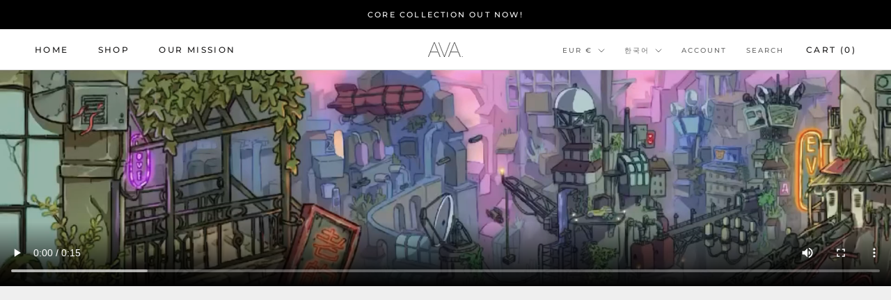

--- FILE ---
content_type: text/css
request_url: https://ava-studios.com/cdn/shop/t/5/assets/custom.css?v=78219361073247823731665322417
body_size: 1131
content:


*{box-sizing:border-box;margin:0;padding:0;appearance:none;-webkit-appearance:none;-webkit-tap-highlight-color:transparent}body,html{height:100%}.am-slider,.grid-section{margin-bottom:20px}.am-slider .grid,.grid-section .grid{display:grid;grid-template-columns:repeat(12,1fr);
    grid-template-rows:auto;
    row-gap: var(--gap-size-vertical);
    column-gap: var(--gap-size-horizontal);
    justify-items:stretch;align-items:stretch;grid-auto-flow:row}.am-slider .collection-grid,.grid-section .collection-grid{display:grid;grid-template-rows:auto;gap:40px 20px;justify-items:stretch;align-items:stretch;grid-auto-flow:row;width:100%}.am-slider .col-span-2 .collection-grid,.am-slider .col-span-3 .collection-grid,.grid-section .col-span-2 .collection-grid,.grid-section .col-span-3 .collection-grid{grid-template-columns:1fr}.am-slider .col-span-3 .collection-grid,.am-slider .col-span-4 .collection-grid,.grid-section .col-span-3 .collection-grid,.grid-section .col-span-4 .collection-grid{grid-template-columns:repeat(2,1fr)}.am-slider .col-span-5 .collection-grid,.am-slider .col-span-6 .collection-grid,.grid-section .col-span-5 .collection-grid,.grid-section .col-span-6 .collection-grid{grid-template-columns:repeat(3,1fr)}.am-slider .col-span-7 .collection-grid,.am-slider .col-span-8 .collection-grid,.grid-section .col-span-7 .collection-grid,.grid-section .col-span-8 .collection-grid{grid-template-columns:repeat(4,1fr)}.am-slider .col-span-10 .collection-grid,.am-slider .col-span-9 .collection-grid,.grid-section .col-span-10 .collection-grid,.grid-section .col-span-9 .collection-grid{grid-template-columns:repeat(5,1fr)}.am-slider .col-span-11 .collection-grid,.am-slider .col-span-12 .collection-grid,.grid-section .col-span-11 .collection-grid,.grid-section .col-span-12 .collection-grid{grid-template-columns:repeat(6,1fr)}.am-slider .text-xl,.grid-section .text-xl{font-size:45px;text-transform:uppercase;letter-spacing:0}.am-slider .text-l,.grid-section .text-l{font-size:30px;text-transform:uppercase;letter-spacing:3.5px}.am-slider .text-m,.grid-section .text-m{font-size:20px;text-transform:uppercase;letter-spacing:1.5px}.am-slider .text-s,.grid-section .text-s{font-size:15px}.am-slider .title-xl,.grid-section .title-xl{font-size:45px;text-transform:uppercase;letter-spacing:0;line-height:1.1}.am-slider .title-l,.grid-section .title-l{font-size:35px;text-transform:uppercase;line-height:1.2}.am-slider .title-m,.grid-section .title-m{font-size:20px;text-transform:uppercase;line-height:1.2}.am-slider .title-s,.grid-section .title-s{font-size:15px;line-height:1.2;text-transform:uppercase}.am-slider .button-dark,.grid-section .button-dark{background-color:#000;color:#fff}.am-slider .button-dark:hover,.grid-section .button-dark:hover{background-color:#fff;color:#000}.am-slider .small-width,.grid-section .small-width{max-width:75%;width:100%;height:100%}.am-slider .small-width.center,.grid-section .small-width.center{margin:0 auto}.am-slider .CardItem .image-wrapper,.grid-section .CardItem .image-wrapper{height:max(30vh,300px);width:100%;display:flex;position:relative;overflow:hidden}.am-slider .CardItem .image-wrapper img,.grid-section .CardItem .image-wrapper img{width:100%;min-height:100%;object-fit:cover;flex:1;transition:.4s ease transform}.am-slider .CardItem .image-wrapper img.objectfit-contain,.grid-section .CardItem .image-wrapper img.objectfit-contain{object-fit:contain!important}.am-slider .CardItem .image-wrapper .objectfit-contain,.grid-section .CardItem .image-wrapper .objectfit-contain{object-fit:contain!important}.am-slider .CardItem .image-wrapper .Button.onImage,.grid-section .CardItem .image-wrapper .Button.onImage{position:absolute;left:50%;transform:translateX(-50%);bottom:20px;border:none}.am-slider .CardItem .image-wrapper.zoom-enabled:hover img,.grid-section .CardItem .image-wrapper.zoom-enabled:hover img{transform:scale(1.1)}.am-slider .Carousel--alt,.grid-section .Carousel--alt{overflow:hidden!important}.am-slider .Carousel--alt .flickity-prev-next-button,.grid-section .Carousel--alt .flickity-prev-next-button{background:#000;color:#fff;height:60px;width:60px;transition:.4s ease}.am-slider .Carousel--alt .flickity-prev-next-button.previous,.grid-section .Carousel--alt .flickity-prev-next-button.previous{display:block!important;left:-60px}.am-slider .Carousel--alt .flickity-prev-next-button.next,.grid-section .Carousel--alt .flickity-prev-next-button.next{right:-60px}.am-slider .Carousel--alt .flickity-viewport,.grid-section .Carousel--alt .flickity-viewport{margin-left:-10px}.am-slider .Carousel--alt2 .flickity-page-dots,.grid-section .Carousel--alt2 .flickity-page-dots{display:flex;margin-left:0}.am-slider .grid-element,.grid-section .grid-element{position:relative;width:100%;height:100%;overflow:hidden;display:flex}.am-slider .grid-element.zoom-enabled:hover .image,.grid-section .grid-element.zoom-enabled:hover .image{transform:scale(1.1)}.am-slider .grid-element .image,.grid-section .grid-element .image{position:absolute;width:100%;height:100%;object-fit:cover;bottom:0;top:0;left:0;right:0;transition:.4s ease transform}.am-slider .grid-element .image.objectfit-contain,.grid-section .grid-element .image.objectfit-contain{object-fit:contain!important}.am-slider .grid-element .pointer,.grid-section .grid-element .pointer{cursor:pointer}.am-slider .grid-element .Button,.grid-section .grid-element .Button{margin-top:30px}.am-slider .grid-element .Button.onImage,.grid-section .grid-element .Button.onImage{position:absolute;left:50%;transform:translateX(-50%);bottom:20px;border:none}.am-slider .grid-element .product-link,.grid-section .grid-element .product-link{flex:1}.am-slider .grid-element .infobox,.am-slider .grid-element .textbox,.grid-section .grid-element .infobox,.grid-section .grid-element .textbox{width:100%;height:100%;display:flex;justify-content:center;text-align:center;display:flex;flex-direction:column}.am-slider .grid-element .infobox.padding-x-allowed,.am-slider .grid-element .textbox.padding-x-allowed,.grid-section .grid-element .infobox.padding-x-allowed,.grid-section .grid-element .textbox.padding-x-allowed{padding-left:4rem;padding-right:4rem}.am-slider .grid-element .infobox.padding-y-allowed,.am-slider .grid-element .textbox.padding-y-allowed,.grid-section .grid-element .infobox.padding-y-allowed,.grid-section .grid-element .textbox.padding-y-allowed{padding-top:4rem;padding-bottom:4rem}.am-slider .grid-element .infobox.text,.am-slider .grid-element .textbox.text,.grid-section .grid-element .infobox.text,.grid-section .grid-element .textbox.text{align-items:flex-start;text-align:unset;justify-content:unset}.am-slider .grid-element .infobox.left,.am-slider .grid-element .textbox.left,.grid-section .grid-element .infobox.left,.grid-section .grid-element .textbox.left{text-align:left;align-items:flex-start}.am-slider .grid-element .infobox.center,.am-slider .grid-element .textbox.center,.grid-section .grid-element .infobox.center,.grid-section .grid-element .textbox.center{text-align:center;align-items:center}.am-slider .grid-element .infobox.right,.am-slider .grid-element .textbox.right,.grid-section .grid-element .infobox.right,.grid-section .grid-element .textbox.right{text-align:right;align-items:flex-end}.am-slider .grid-element .infobox,.grid-section .grid-element .infobox{background-color:#f1f4f5;padding:4rem}.am-slider .grid-element .infobox.inverted,.grid-section .grid-element .infobox.inverted{color:#fff}.am-slider .grid-element .infobox.non-inverted,.grid-section .grid-element .infobox.non-inverted{color:#000}.am-slider .grid-element .infobox .text-l,.grid-section .grid-element .infobox .text-l{font-size:28px;letter-spacing:.13px}.am-slider .grid-element .body-text.center,.grid-section .grid-element .body-text.center{max-width:540px;margin:0 auto}.am-slider .grid-element .title,.grid-section .grid-element .title{margin-bottom:16px!important}.am-slider .grid-element .dekade,.grid-section .grid-element .dekade{width:100%;height:100%;display:flex;flex-direction:column;justify-content:center;align-items:center;padding:15px}.am-slider .grid-element .dekade .image-wrapper,.grid-section .grid-element .dekade .image-wrapper{width:100%}.am-slider .grid-element .dekade .product-info,.grid-section .grid-element .dekade .product-info{margin-top:8px;text-align:center}.am-slider .grid-element.block-image,.grid-section .grid-element.block-image{position:relative}.am-slider .grid-element.block-image .credits-link,.grid-section .grid-element.block-image .credits-link{position:absolute;bottom:20px;right:20px;text-align:right;color:#fff}.am-slider .grid-element.block-imageWithText,.grid-section .grid-element.block-imageWithText{flex-direction:column}.am-slider .grid-element.block-imageWithText .image-wrapper,.grid-section .grid-element.block-imageWithText .image-wrapper{min-height:max(30vh,300px);position:relative;margin-bottom:20px;overflow:hidden}.am-slider .grid-element.block-imageWithText .image-wrapper img,.grid-section .grid-element.block-imageWithText .image-wrapper img{position:relative;width:100%;height:100%;object-fit:cover}.am-slider .grid-element.block-emptyBlock,.grid-section .grid-element.block-emptyBlock{display:block}.am-slider .col-span-2,.grid-section .col-span-2{grid-column:span 2/span 2}.am-slider .col-span-3,.grid-section .col-span-3{grid-column:span 3/span 3}.am-slider .col-span-4,.grid-section .col-span-4{grid-column:span 4/span 4}.am-slider .col-span-5,.grid-section .col-span-5{grid-column:span 5/span 5}.am-slider .col-span-6,.grid-section .col-span-6{grid-column:span 6/span 6}.am-slider .col-span-7,.grid-section .col-span-7{grid-column:span 7/span 7}.am-slider .col-span-8,.grid-section .col-span-8{grid-column:span 8/span 8}.am-slider .col-span-9,.grid-section .col-span-9{grid-column:span 9/span 9}.am-slider .col-span-10,.grid-section .col-span-10{grid-column:span 10/span 10}.am-slider .col-span-12,.grid-section .col-span-12{grid-column:span 12/span 12}.am-slider .row-span-1,.grid-section .row-span-1{grid-row:span 1/span 1;min-height:max(30vh,300px)}.am-slider .row-span-2,.grid-section .row-span-2{grid-row:span 2/span 2;min-height:max(60vh,600px)}.am-slider .row-span-3,.grid-section .row-span-3{grid-row:span 3/span 3;min-height:max(90vh,900px)}@media (max-width:1199.98px){.am-slider .grid,.grid-section .grid{grid-template-columns:repeat(4,1fr)!important}.am-slider .col-span-2,.am-slider .col-span-3,.am-slider .col-span-4,.am-slider .col-span-6,.grid-section .col-span-2,.grid-section .col-span-3,.grid-section .col-span-4,.grid-section .col-span-6{grid-column:span 2/span 2!important}.am-slider .col-span-10,.am-slider .col-span-12,.am-slider .col-span-8,.am-slider .use-full-width,.grid-section .col-span-10,.grid-section .col-span-12,.grid-section .col-span-8,.grid-section .use-full-width{grid-column:span 4/span 4!important}.am-slider .col-span-2,.am-slider .col-span-3,.am-slider .col-span-4,.grid-section .col-span-2,.grid-section .col-span-3,.grid-section .col-span-4{grid-column:span 1/span 1}.am-slider .row-span-2,.am-slider .row-span-3,.grid-section .row-span-2,.grid-section .row-span-3{grid-row:span 2/span 2;min-height:max(60vh,600px)}.am-slider .infobox,.am-slider .textbox.padding-x-allowed,.grid-section .infobox,.grid-section .textbox.padding-x-allowed{padding-left:3rem!important;padding-right:3rem!important}.am-slider .infobox,.am-slider .textbox.padding-y-allowed,.grid-section .infobox,.grid-section .textbox.padding-y-allowed{padding-top:3rem!important;padding-bottom:3rem!important}}@media (max-width:767.98px){.am-slider .am-slider,.grid-section .am-slider{padding:0!important}.am-slider .collection-grid,.grid-section .collection-grid{grid-template-columns:repeat(2,1fr)!important}.am-slider .grid,.grid-section .grid{grid-template-columns:repeat(2,1fr)!important;grid-template-rows:auto}.am-slider .Carousel--alt .flickity-viewport,.grid-section .Carousel--alt .flickity-viewport{margin-left:0}.am-slider .Carousel--alt .flickity-prev-next-button,.grid-section .Carousel--alt .flickity-prev-next-button{top:calc(max(40vh,400px)/ 2)!important}.am-slider .Carousel--alt .flickity-prev-next-button.previous,.grid-section .Carousel--alt .flickity-prev-next-button.previous{left:0}.am-slider .Carousel--alt .flickity-prev-next-button.next,.grid-section .Carousel--alt .flickity-prev-next-button.next{right:0}.am-slider .CardItem .image-wrapper,.grid-section .CardItem .image-wrapper{height:max(40vh,400px)}.am-slider .col-span-10,.am-slider .col-span-12,.am-slider .col-span-2,.am-slider .col-span-3,.am-slider .col-span-4,.am-slider .col-span-6,.am-slider .col-span-8,.grid-section .col-span-10,.grid-section .col-span-12,.grid-section .col-span-2,.grid-section .col-span-3,.grid-section .col-span-4,.grid-section .col-span-6,.grid-section .col-span-8{grid-column:span 2/span 2!important;min-height:max(30vh,300px)!important}.am-slider .textbox,.grid-section .textbox{min-height:auto!important;padding-bottom:20px}.am-slider .textbox.small-width,.grid-section .textbox.small-width{max-width:100%!important}.am-slider .infobox,.am-slider .textbox.padding-x-allowed,.grid-section .infobox,.grid-section .textbox.padding-x-allowed{padding-left:2rem!important;padding-right:2rem!important}.am-slider .infobox,.am-slider .textbox.padding-x-allowed,.grid-section .infobox,.grid-section .textbox.padding-x-allowed{padding-top:2rem!important;padding-bottom:2rem!important}.am-slider .hide-mobile,.grid-section .hide-mobile{display:none}}@media (max-width:1439.98px){.am-slider{padding:0 20px}}@media (max-width:767.98px){.am-slider{padding:0!important}}.am-slider:hover .flickity-prev-next-button.previous{left:0}.am-slider:hover .flickity-prev-next-button.next{right:0}.scroll-element{opacity:0;transform:translateY(50px);transition:.4s ease opacity,.4s ease transform}.scroll-element.visible{opacity:1;transform:translateY(0)}

--- FILE ---
content_type: text/javascript
request_url: https://ava-studios.com/cdn/shop/t/5/assets/custom.js?v=183944157590872491501665322417
body_size: -712
content:
//# sourceMappingURL=/cdn/shop/t/5/assets/custom.js.map?v=183944157590872491501665322417
